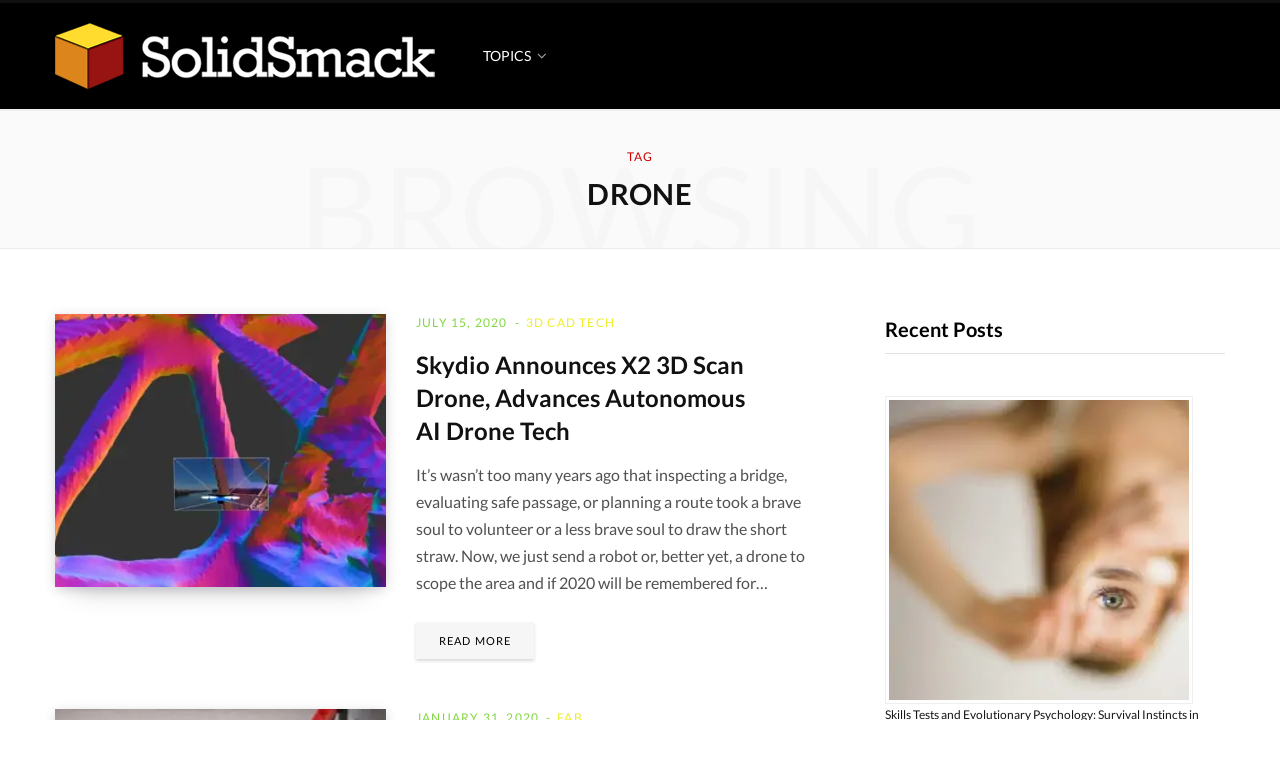

--- FILE ---
content_type: text/html; charset=UTF-8
request_url: https://www.solidsmack.com/tag/drone/
body_size: 18042
content:
<!DOCTYPE html>
<html lang="en-US" prefix="og: https://ogp.me/ns#">

<head><style>img.lazy{min-height:1px}</style><link href="https://www.solidsmack.com/wp-content/plugins/w3-total-cache/pub/js/lazyload.min.js" as="script">

	<meta charset="UTF-8" />
	<meta http-equiv="x-ua-compatible" content="ie=edge" />
	<meta name="viewport" content="width=device-width, initial-scale=1" />
	<link rel="profile" href="http://gmpg.org/xfn/11" />
	
			<script type="text/javascript">
			window.flatStyles = window.flatStyles || ''

			window.lightspeedOptimizeStylesheet = function () {
				const currentStylesheet = document.querySelector( '.tcb-lightspeed-style:not([data-ls-optimized])' )

				if ( currentStylesheet ) {
					try {
						if ( currentStylesheet.sheet && currentStylesheet.sheet.cssRules ) {
							if ( window.flatStyles ) {
								if ( this.optimizing ) {
									setTimeout( window.lightspeedOptimizeStylesheet.bind( this ), 24 )
								} else {
									this.optimizing = true;

									let rulesIndex = 0;

									while ( rulesIndex < currentStylesheet.sheet.cssRules.length ) {
										const rule = currentStylesheet.sheet.cssRules[ rulesIndex ]
										/* remove rules that already exist in the page */
										if ( rule.type === CSSRule.STYLE_RULE && window.flatStyles.includes( `${rule.selectorText}{` ) ) {
											currentStylesheet.sheet.deleteRule( rulesIndex )
										} else {
											rulesIndex ++
										}
									}
									/* optimize, mark it such, move to the next file, append the styles we have until now */
									currentStylesheet.setAttribute( 'data-ls-optimized', '1' )

									window.flatStyles += currentStylesheet.innerHTML

									this.optimizing = false
								}
							} else {
								window.flatStyles = currentStylesheet.innerHTML
								currentStylesheet.setAttribute( 'data-ls-optimized', '1' )
							}
						}
					} catch ( error ) {
						console.warn( error )
					}

					if ( currentStylesheet.parentElement.tagName !== 'HEAD' ) {
						/* always make sure that those styles end up in the head */
						const stylesheetID = currentStylesheet.id;
						/**
						 * make sure that there is only one copy of the css
						 * e.g display CSS
						 */
						if ( ( ! stylesheetID || ( stylesheetID && ! document.querySelector( `head #${stylesheetID}` ) ) ) ) {
							document.head.prepend( currentStylesheet )
						} else {
							currentStylesheet.remove();
						}
					}
				}
			}

			window.lightspeedOptimizeFlat = function ( styleSheetElement ) {
				if ( document.querySelectorAll( 'link[href*="thrive_flat.css"]' ).length > 1 ) {
					/* disable this flat if we already have one */
					styleSheetElement.setAttribute( 'disabled', true )
				} else {
					/* if this is the first one, make sure he's in head */
					if ( styleSheetElement.parentElement.tagName !== 'HEAD' ) {
						document.head.append( styleSheetElement )
					}
				}
			}
		</script>
			<style>img:is([sizes="auto" i], [sizes^="auto," i]) { contain-intrinsic-size: 3000px 1500px }</style>
	<link rel="alternate" hreflang="en" href="https://www.solidsmack.com/tag/drone/" />
<link rel="alternate" hreflang="af" href="https://www.solidsmack.com/af/tag/drone/" />
<link rel="alternate" hreflang="sq" href="https://www.solidsmack.com/sq/tag/drone/" />
<link rel="alternate" hreflang="am" href="https://www.solidsmack.com/am/tag/drone/" />
<link rel="alternate" hreflang="ar" href="https://www.solidsmack.com/ar/tag/drone/" />
<link rel="alternate" hreflang="hy" href="https://www.solidsmack.com/hy/tag/drone/" />
<link rel="alternate" hreflang="az" href="https://www.solidsmack.com/az/tag/drone/" />
<link rel="alternate" hreflang="eu" href="https://www.solidsmack.com/eu/tag/drone/" />
<link rel="alternate" hreflang="be" href="https://www.solidsmack.com/be/tag/drone/" />
<link rel="alternate" hreflang="bn" href="https://www.solidsmack.com/bn/tag/drone/" />
<link rel="alternate" hreflang="bs" href="https://www.solidsmack.com/bs/tag/drone/" />
<link rel="alternate" hreflang="bg" href="https://www.solidsmack.com/bg/tag/drone/" />
<link rel="alternate" hreflang="ca" href="https://www.solidsmack.com/ca/tag/drone/" />
<link rel="alternate" hreflang="ceb" href="https://www.solidsmack.com/ceb/tag/drone/" />
<link rel="alternate" hreflang="ny" href="https://www.solidsmack.com/ny/tag/drone/" />
<link rel="alternate" hreflang="zh-CN" href="https://www.solidsmack.com/zh-CN/tag/drone/" />
<link rel="alternate" hreflang="zh-TW" href="https://www.solidsmack.com/zh-TW/tag/drone/" />
<link rel="alternate" hreflang="co" href="https://www.solidsmack.com/co/tag/drone/" />
<link rel="alternate" hreflang="hr" href="https://www.solidsmack.com/hr/tag/drone/" />
<link rel="alternate" hreflang="cs" href="https://www.solidsmack.com/cs/tag/drone/" />
<link rel="alternate" hreflang="da" href="https://www.solidsmack.com/da/tag/drone/" />
<link rel="alternate" hreflang="nl" href="https://www.solidsmack.com/nl/tag/drone/" />
<link rel="alternate" hreflang="eo" href="https://www.solidsmack.com/eo/tag/drone/" />
<link rel="alternate" hreflang="et" href="https://www.solidsmack.com/et/tag/drone/" />
<link rel="alternate" hreflang="tl" href="https://www.solidsmack.com/tl/tag/drone/" />
<link rel="alternate" hreflang="fi" href="https://www.solidsmack.com/fi/tag/drone/" />
<link rel="alternate" hreflang="fr" href="https://www.solidsmack.com/fr/tag/drone/" />
<link rel="alternate" hreflang="fy" href="https://www.solidsmack.com/fy/tag/drone/" />
<link rel="alternate" hreflang="gl" href="https://www.solidsmack.com/gl/tag/drone/" />
<link rel="alternate" hreflang="ka" href="https://www.solidsmack.com/ka/tag/drone/" />
<link rel="alternate" hreflang="de" href="https://www.solidsmack.com/de/tag/drone/" />
<link rel="alternate" hreflang="el" href="https://www.solidsmack.com/el/tag/drone/" />
<link rel="alternate" hreflang="gu" href="https://www.solidsmack.com/gu/tag/drone/" />
<link rel="alternate" hreflang="ht" href="https://www.solidsmack.com/ht/tag/drone/" />
<link rel="alternate" hreflang="ha" href="https://www.solidsmack.com/ha/tag/drone/" />
<link rel="alternate" hreflang="haw" href="https://www.solidsmack.com/haw/tag/drone/" />
<link rel="alternate" hreflang="he" href="https://www.solidsmack.com/iw/tag/drone/" />
<link rel="alternate" hreflang="hi" href="https://www.solidsmack.com/hi/tag/drone/" />
<link rel="alternate" hreflang="hmn" href="https://www.solidsmack.com/hmn/tag/drone/" />
<link rel="alternate" hreflang="hu" href="https://www.solidsmack.com/hu/tag/drone/" />
<link rel="alternate" hreflang="is" href="https://www.solidsmack.com/is/tag/drone/" />
<link rel="alternate" hreflang="ig" href="https://www.solidsmack.com/ig/tag/drone/" />
<link rel="alternate" hreflang="id" href="https://www.solidsmack.com/id/tag/drone/" />
<link rel="alternate" hreflang="ga" href="https://www.solidsmack.com/ga/tag/drone/" />
<link rel="alternate" hreflang="it" href="https://www.solidsmack.com/it/tag/drone/" />
<link rel="alternate" hreflang="ja" href="https://www.solidsmack.com/ja/tag/drone/" />
<link rel="alternate" hreflang="jv" href="https://www.solidsmack.com/jw/tag/drone/" />
<link rel="alternate" hreflang="kn" href="https://www.solidsmack.com/kn/tag/drone/" />
<link rel="alternate" hreflang="kk" href="https://www.solidsmack.com/kk/tag/drone/" />
<link rel="alternate" hreflang="km" href="https://www.solidsmack.com/km/tag/drone/" />
<link rel="alternate" hreflang="ko" href="https://www.solidsmack.com/ko/tag/drone/" />
<link rel="alternate" hreflang="ku" href="https://www.solidsmack.com/ku/tag/drone/" />
<link rel="alternate" hreflang="ky" href="https://www.solidsmack.com/ky/tag/drone/" />
<link rel="alternate" hreflang="lo" href="https://www.solidsmack.com/lo/tag/drone/" />
<link rel="alternate" hreflang="la" href="https://www.solidsmack.com/la/tag/drone/" />
<link rel="alternate" hreflang="lv" href="https://www.solidsmack.com/lv/tag/drone/" />
<link rel="alternate" hreflang="lt" href="https://www.solidsmack.com/lt/tag/drone/" />
<link rel="alternate" hreflang="lb" href="https://www.solidsmack.com/lb/tag/drone/" />
<link rel="alternate" hreflang="mk" href="https://www.solidsmack.com/mk/tag/drone/" />
<link rel="alternate" hreflang="mg" href="https://www.solidsmack.com/mg/tag/drone/" />
<link rel="alternate" hreflang="ms" href="https://www.solidsmack.com/ms/tag/drone/" />
<link rel="alternate" hreflang="ml" href="https://www.solidsmack.com/ml/tag/drone/" />
<link rel="alternate" hreflang="mt" href="https://www.solidsmack.com/mt/tag/drone/" />
<link rel="alternate" hreflang="mi" href="https://www.solidsmack.com/mi/tag/drone/" />
<link rel="alternate" hreflang="mr" href="https://www.solidsmack.com/mr/tag/drone/" />
<link rel="alternate" hreflang="mn" href="https://www.solidsmack.com/mn/tag/drone/" />
<link rel="alternate" hreflang="my" href="https://www.solidsmack.com/my/tag/drone/" />
<link rel="alternate" hreflang="ne" href="https://www.solidsmack.com/ne/tag/drone/" />
<link rel="alternate" hreflang="no" href="https://www.solidsmack.com/no/tag/drone/" />
<link rel="alternate" hreflang="ps" href="https://www.solidsmack.com/ps/tag/drone/" />
<link rel="alternate" hreflang="fa" href="https://www.solidsmack.com/fa/tag/drone/" />
<link rel="alternate" hreflang="pl" href="https://www.solidsmack.com/pl/tag/drone/" />
<link rel="alternate" hreflang="pt" href="https://www.solidsmack.com/pt/tag/drone/" />
<link rel="alternate" hreflang="pa" href="https://www.solidsmack.com/pa/tag/drone/" />
<link rel="alternate" hreflang="ro" href="https://www.solidsmack.com/ro/tag/drone/" />
<link rel="alternate" hreflang="ru" href="https://www.solidsmack.com/ru/tag/drone/" />
<link rel="alternate" hreflang="sm" href="https://www.solidsmack.com/sm/tag/drone/" />
<link rel="alternate" hreflang="gd" href="https://www.solidsmack.com/gd/tag/drone/" />
<link rel="alternate" hreflang="sr" href="https://www.solidsmack.com/sr/tag/drone/" />
<link rel="alternate" hreflang="st" href="https://www.solidsmack.com/st/tag/drone/" />
<link rel="alternate" hreflang="sn" href="https://www.solidsmack.com/sn/tag/drone/" />
<link rel="alternate" hreflang="sd" href="https://www.solidsmack.com/sd/tag/drone/" />
<link rel="alternate" hreflang="si" href="https://www.solidsmack.com/si/tag/drone/" />
<link rel="alternate" hreflang="sk" href="https://www.solidsmack.com/sk/tag/drone/" />
<link rel="alternate" hreflang="sl" href="https://www.solidsmack.com/sl/tag/drone/" />
<link rel="alternate" hreflang="so" href="https://www.solidsmack.com/so/tag/drone/" />
<link rel="alternate" hreflang="es" href="https://www.solidsmack.com/es/tag/drone/" />
<link rel="alternate" hreflang="su" href="https://www.solidsmack.com/su/tag/drone/" />
<link rel="alternate" hreflang="sw" href="https://www.solidsmack.com/sw/tag/drone/" />
<link rel="alternate" hreflang="sv" href="https://www.solidsmack.com/sv/tag/drone/" />
<link rel="alternate" hreflang="tg" href="https://www.solidsmack.com/tg/tag/drone/" />
<link rel="alternate" hreflang="ta" href="https://www.solidsmack.com/ta/tag/drone/" />
<link rel="alternate" hreflang="te" href="https://www.solidsmack.com/te/tag/drone/" />
<link rel="alternate" hreflang="th" href="https://www.solidsmack.com/th/tag/drone/" />
<link rel="alternate" hreflang="tr" href="https://www.solidsmack.com/tr/tag/drone/" />
<link rel="alternate" hreflang="uk" href="https://www.solidsmack.com/uk/tag/drone/" />
<link rel="alternate" hreflang="ur" href="https://www.solidsmack.com/ur/tag/drone/" />
<link rel="alternate" hreflang="uz" href="https://www.solidsmack.com/uz/tag/drone/" />
<link rel="alternate" hreflang="vi" href="https://www.solidsmack.com/vi/tag/drone/" />
<link rel="alternate" hreflang="cy" href="https://www.solidsmack.com/cy/tag/drone/" />
<link rel="alternate" hreflang="xh" href="https://www.solidsmack.com/xh/tag/drone/" />
<link rel="alternate" hreflang="yi" href="https://www.solidsmack.com/yi/tag/drone/" />
<link rel="alternate" hreflang="yo" href="https://www.solidsmack.com/yo/tag/drone/" />
<link rel="alternate" hreflang="zu" href="https://www.solidsmack.com/zu/tag/drone/" />

<!-- Open Graph Meta Tags generated by Blog2Social 873 - https://www.blog2social.com -->
<meta property="og:title" content="SolidSmack"/>
<meta property="og:description" content="Design, Technology, CAD and FAB"/>
<meta property="og:url" content="/tag/drone/"/>
<meta property="og:image:alt" content="skydio-x2-3d-scan-inspection-00"/>
<meta property="og:image" content="https://www.solidsmack.com/wp-content/uploads/2020/07/skydio-x2-3d-scan-inspection-00.jpg"/>
<meta property="og:image:width" content="1920" />
<meta property="og:image:height" content="1080" />
<meta property="og:type" content="article"/>
<meta property="og:article:published_time" content="2020-07-15 15:47:58"/>
<meta property="og:article:modified_time" content="2020-07-15 15:47:59"/>
<meta property="og:article:tag" content="3d scanning"/>
<meta property="og:article:tag" content="drone"/>
<meta property="og:article:tag" content="inspection"/>
<meta property="og:article:tag" content="skydio"/>
<!-- Open Graph Meta Tags generated by Blog2Social 873 - https://www.blog2social.com -->

<!-- Twitter Card generated by Blog2Social 873 - https://www.blog2social.com -->
<meta name="twitter:card" content="summary">
<meta name="twitter:title" content="SolidSmack"/>
<meta name="twitter:description" content="Design, Technology, CAD and FAB"/>
<meta name="twitter:image" content="https://www.solidsmack.com/wp-content/uploads/2020/07/skydio-x2-3d-scan-inspection-00.jpg"/>
<meta name="twitter:image:alt" content="skydio-x2-3d-scan-inspection-00"/>
<!-- Twitter Card generated by Blog2Social 873 - https://www.blog2social.com -->

<!-- Search Engine Optimization by Rank Math PRO - https://rankmath.com/ -->
<title>drone Archives - SolidSmack</title><link rel="preload" href="https://maxcdn.bootstrapcdn.com/font-awesome/4.7.0/css/font-awesome.min.css" as="style" onload="this.rel='stylesheet';this.removeAttribute('onload');"><link rel="preload" as="font" href="https://www.solidsmack.com/wp-content/themes/contentberg/css/icons/fonts/ts-icons.woff2?v1" type="font/woff2" crossorigin="anonymous" />
<meta name="robots" content="follow, index, max-snippet:-1, max-video-preview:-1, max-image-preview:large"/>
<link rel="canonical" href="https://www.solidsmack.com/tag/drone/" />
<meta property="og:locale" content="en_US" />
<meta property="og:type" content="article" />
<meta property="og:title" content="drone Archives - SolidSmack" />
<meta property="og:url" content="https://www.solidsmack.com/tag/drone/" />
<meta property="og:site_name" content="SolidSmack" />
<meta property="article:publisher" content="https://www.facebook.com/solidsmack/" />
<meta name="twitter:card" content="summary_large_image" />
<meta name="twitter:title" content="drone Archives - SolidSmack" />
<meta name="twitter:site" content="@solidsmack" />
<meta name="twitter:label1" content="Posts" />
<meta name="twitter:data1" content="8" />
<script type="application/ld+json" class="rank-math-schema-pro">{"@context":"https://schema.org","@graph":[{"@type":"Person","@id":"https://www.solidsmack.com/#person","name":"SS Team","sameAs":["https://www.facebook.com/solidsmack/","https://twitter.com/solidsmack"],"image":{"@type":"ImageObject","@id":"https://www.solidsmack.com/#logo","url":"https://www.solidsmack.com/wp-content/uploads/2017/05/cropped-solidsmack-logo-sq-512.png","contentUrl":"https://www.solidsmack.com/wp-content/uploads/2017/05/cropped-solidsmack-logo-sq-512.png","caption":"SS Team","inLanguage":"en-US","width":"512","height":"512"}},{"@type":"WebSite","@id":"https://www.solidsmack.com/#website","url":"https://www.solidsmack.com","name":"SS Team","publisher":{"@id":"https://www.solidsmack.com/#person"},"inLanguage":"en-US"},{"@type":"BreadcrumbList","@id":"https://www.solidsmack.com/tag/drone/#breadcrumb","itemListElement":[{"@type":"ListItem","position":"1","item":{"@id":"https://www.solidsmack.com","name":"Home"}},{"@type":"ListItem","position":"2","item":{"@id":"https://www.solidsmack.com/tag/drone/","name":"drone"}}]},{"@type":"CollectionPage","@id":"https://www.solidsmack.com/tag/drone/#webpage","url":"https://www.solidsmack.com/tag/drone/","name":"drone Archives - SolidSmack","isPartOf":{"@id":"https://www.solidsmack.com/#website"},"inLanguage":"en-US","breadcrumb":{"@id":"https://www.solidsmack.com/tag/drone/#breadcrumb"}}]}</script>
<!-- /Rank Math WordPress SEO plugin -->


<link rel="alternate" type="application/rss+xml" title="SolidSmack &raquo; Feed" href="https://www.solidsmack.com/feed/" />
<link rel="stylesheet" href="https://www.solidsmack.com/wp-content/cache/minify/c527d.css" media="all" />


<style id='classic-theme-styles-inline-css' type='text/css'>
/*! This file is auto-generated */
.wp-block-button__link{color:#fff;background-color:#32373c;border-radius:9999px;box-shadow:none;text-decoration:none;padding:calc(.667em + 2px) calc(1.333em + 2px);font-size:1.125em}.wp-block-file__button{background:#32373c;color:#fff;text-decoration:none}
</style>
<style id='global-styles-inline-css' type='text/css'>
:root{--wp--preset--aspect-ratio--square: 1;--wp--preset--aspect-ratio--4-3: 4/3;--wp--preset--aspect-ratio--3-4: 3/4;--wp--preset--aspect-ratio--3-2: 3/2;--wp--preset--aspect-ratio--2-3: 2/3;--wp--preset--aspect-ratio--16-9: 16/9;--wp--preset--aspect-ratio--9-16: 9/16;--wp--preset--color--black: #000000;--wp--preset--color--cyan-bluish-gray: #abb8c3;--wp--preset--color--white: #ffffff;--wp--preset--color--pale-pink: #f78da7;--wp--preset--color--vivid-red: #cf2e2e;--wp--preset--color--luminous-vivid-orange: #ff6900;--wp--preset--color--luminous-vivid-amber: #fcb900;--wp--preset--color--light-green-cyan: #7bdcb5;--wp--preset--color--vivid-green-cyan: #00d084;--wp--preset--color--pale-cyan-blue: #8ed1fc;--wp--preset--color--vivid-cyan-blue: #0693e3;--wp--preset--color--vivid-purple: #9b51e0;--wp--preset--gradient--vivid-cyan-blue-to-vivid-purple: linear-gradient(135deg,rgba(6,147,227,1) 0%,rgb(155,81,224) 100%);--wp--preset--gradient--light-green-cyan-to-vivid-green-cyan: linear-gradient(135deg,rgb(122,220,180) 0%,rgb(0,208,130) 100%);--wp--preset--gradient--luminous-vivid-amber-to-luminous-vivid-orange: linear-gradient(135deg,rgba(252,185,0,1) 0%,rgba(255,105,0,1) 100%);--wp--preset--gradient--luminous-vivid-orange-to-vivid-red: linear-gradient(135deg,rgba(255,105,0,1) 0%,rgb(207,46,46) 100%);--wp--preset--gradient--very-light-gray-to-cyan-bluish-gray: linear-gradient(135deg,rgb(238,238,238) 0%,rgb(169,184,195) 100%);--wp--preset--gradient--cool-to-warm-spectrum: linear-gradient(135deg,rgb(74,234,220) 0%,rgb(151,120,209) 20%,rgb(207,42,186) 40%,rgb(238,44,130) 60%,rgb(251,105,98) 80%,rgb(254,248,76) 100%);--wp--preset--gradient--blush-light-purple: linear-gradient(135deg,rgb(255,206,236) 0%,rgb(152,150,240) 100%);--wp--preset--gradient--blush-bordeaux: linear-gradient(135deg,rgb(254,205,165) 0%,rgb(254,45,45) 50%,rgb(107,0,62) 100%);--wp--preset--gradient--luminous-dusk: linear-gradient(135deg,rgb(255,203,112) 0%,rgb(199,81,192) 50%,rgb(65,88,208) 100%);--wp--preset--gradient--pale-ocean: linear-gradient(135deg,rgb(255,245,203) 0%,rgb(182,227,212) 50%,rgb(51,167,181) 100%);--wp--preset--gradient--electric-grass: linear-gradient(135deg,rgb(202,248,128) 0%,rgb(113,206,126) 100%);--wp--preset--gradient--midnight: linear-gradient(135deg,rgb(2,3,129) 0%,rgb(40,116,252) 100%);--wp--preset--font-size--small: 13px;--wp--preset--font-size--medium: 20px;--wp--preset--font-size--large: 36px;--wp--preset--font-size--x-large: 42px;--wp--preset--spacing--20: 0.44rem;--wp--preset--spacing--30: 0.67rem;--wp--preset--spacing--40: 1rem;--wp--preset--spacing--50: 1.5rem;--wp--preset--spacing--60: 2.25rem;--wp--preset--spacing--70: 3.38rem;--wp--preset--spacing--80: 5.06rem;--wp--preset--shadow--natural: 6px 6px 9px rgba(0, 0, 0, 0.2);--wp--preset--shadow--deep: 12px 12px 50px rgba(0, 0, 0, 0.4);--wp--preset--shadow--sharp: 6px 6px 0px rgba(0, 0, 0, 0.2);--wp--preset--shadow--outlined: 6px 6px 0px -3px rgba(255, 255, 255, 1), 6px 6px rgba(0, 0, 0, 1);--wp--preset--shadow--crisp: 6px 6px 0px rgba(0, 0, 0, 1);}:where(.is-layout-flex){gap: 0.5em;}:where(.is-layout-grid){gap: 0.5em;}body .is-layout-flex{display: flex;}.is-layout-flex{flex-wrap: wrap;align-items: center;}.is-layout-flex > :is(*, div){margin: 0;}body .is-layout-grid{display: grid;}.is-layout-grid > :is(*, div){margin: 0;}:where(.wp-block-columns.is-layout-flex){gap: 2em;}:where(.wp-block-columns.is-layout-grid){gap: 2em;}:where(.wp-block-post-template.is-layout-flex){gap: 1.25em;}:where(.wp-block-post-template.is-layout-grid){gap: 1.25em;}.has-black-color{color: var(--wp--preset--color--black) !important;}.has-cyan-bluish-gray-color{color: var(--wp--preset--color--cyan-bluish-gray) !important;}.has-white-color{color: var(--wp--preset--color--white) !important;}.has-pale-pink-color{color: var(--wp--preset--color--pale-pink) !important;}.has-vivid-red-color{color: var(--wp--preset--color--vivid-red) !important;}.has-luminous-vivid-orange-color{color: var(--wp--preset--color--luminous-vivid-orange) !important;}.has-luminous-vivid-amber-color{color: var(--wp--preset--color--luminous-vivid-amber) !important;}.has-light-green-cyan-color{color: var(--wp--preset--color--light-green-cyan) !important;}.has-vivid-green-cyan-color{color: var(--wp--preset--color--vivid-green-cyan) !important;}.has-pale-cyan-blue-color{color: var(--wp--preset--color--pale-cyan-blue) !important;}.has-vivid-cyan-blue-color{color: var(--wp--preset--color--vivid-cyan-blue) !important;}.has-vivid-purple-color{color: var(--wp--preset--color--vivid-purple) !important;}.has-black-background-color{background-color: var(--wp--preset--color--black) !important;}.has-cyan-bluish-gray-background-color{background-color: var(--wp--preset--color--cyan-bluish-gray) !important;}.has-white-background-color{background-color: var(--wp--preset--color--white) !important;}.has-pale-pink-background-color{background-color: var(--wp--preset--color--pale-pink) !important;}.has-vivid-red-background-color{background-color: var(--wp--preset--color--vivid-red) !important;}.has-luminous-vivid-orange-background-color{background-color: var(--wp--preset--color--luminous-vivid-orange) !important;}.has-luminous-vivid-amber-background-color{background-color: var(--wp--preset--color--luminous-vivid-amber) !important;}.has-light-green-cyan-background-color{background-color: var(--wp--preset--color--light-green-cyan) !important;}.has-vivid-green-cyan-background-color{background-color: var(--wp--preset--color--vivid-green-cyan) !important;}.has-pale-cyan-blue-background-color{background-color: var(--wp--preset--color--pale-cyan-blue) !important;}.has-vivid-cyan-blue-background-color{background-color: var(--wp--preset--color--vivid-cyan-blue) !important;}.has-vivid-purple-background-color{background-color: var(--wp--preset--color--vivid-purple) !important;}.has-black-border-color{border-color: var(--wp--preset--color--black) !important;}.has-cyan-bluish-gray-border-color{border-color: var(--wp--preset--color--cyan-bluish-gray) !important;}.has-white-border-color{border-color: var(--wp--preset--color--white) !important;}.has-pale-pink-border-color{border-color: var(--wp--preset--color--pale-pink) !important;}.has-vivid-red-border-color{border-color: var(--wp--preset--color--vivid-red) !important;}.has-luminous-vivid-orange-border-color{border-color: var(--wp--preset--color--luminous-vivid-orange) !important;}.has-luminous-vivid-amber-border-color{border-color: var(--wp--preset--color--luminous-vivid-amber) !important;}.has-light-green-cyan-border-color{border-color: var(--wp--preset--color--light-green-cyan) !important;}.has-vivid-green-cyan-border-color{border-color: var(--wp--preset--color--vivid-green-cyan) !important;}.has-pale-cyan-blue-border-color{border-color: var(--wp--preset--color--pale-cyan-blue) !important;}.has-vivid-cyan-blue-border-color{border-color: var(--wp--preset--color--vivid-cyan-blue) !important;}.has-vivid-purple-border-color{border-color: var(--wp--preset--color--vivid-purple) !important;}.has-vivid-cyan-blue-to-vivid-purple-gradient-background{background: var(--wp--preset--gradient--vivid-cyan-blue-to-vivid-purple) !important;}.has-light-green-cyan-to-vivid-green-cyan-gradient-background{background: var(--wp--preset--gradient--light-green-cyan-to-vivid-green-cyan) !important;}.has-luminous-vivid-amber-to-luminous-vivid-orange-gradient-background{background: var(--wp--preset--gradient--luminous-vivid-amber-to-luminous-vivid-orange) !important;}.has-luminous-vivid-orange-to-vivid-red-gradient-background{background: var(--wp--preset--gradient--luminous-vivid-orange-to-vivid-red) !important;}.has-very-light-gray-to-cyan-bluish-gray-gradient-background{background: var(--wp--preset--gradient--very-light-gray-to-cyan-bluish-gray) !important;}.has-cool-to-warm-spectrum-gradient-background{background: var(--wp--preset--gradient--cool-to-warm-spectrum) !important;}.has-blush-light-purple-gradient-background{background: var(--wp--preset--gradient--blush-light-purple) !important;}.has-blush-bordeaux-gradient-background{background: var(--wp--preset--gradient--blush-bordeaux) !important;}.has-luminous-dusk-gradient-background{background: var(--wp--preset--gradient--luminous-dusk) !important;}.has-pale-ocean-gradient-background{background: var(--wp--preset--gradient--pale-ocean) !important;}.has-electric-grass-gradient-background{background: var(--wp--preset--gradient--electric-grass) !important;}.has-midnight-gradient-background{background: var(--wp--preset--gradient--midnight) !important;}.has-small-font-size{font-size: var(--wp--preset--font-size--small) !important;}.has-medium-font-size{font-size: var(--wp--preset--font-size--medium) !important;}.has-large-font-size{font-size: var(--wp--preset--font-size--large) !important;}.has-x-large-font-size{font-size: var(--wp--preset--font-size--x-large) !important;}
:where(.wp-block-post-template.is-layout-flex){gap: 1.25em;}:where(.wp-block-post-template.is-layout-grid){gap: 1.25em;}
:where(.wp-block-columns.is-layout-flex){gap: 2em;}:where(.wp-block-columns.is-layout-grid){gap: 2em;}
:root :where(.wp-block-pullquote){font-size: 1.5em;line-height: 1.6;}
</style>
<link rel="stylesheet" href="https://www.solidsmack.com/wp-content/cache/minify/bfd33.css" media="all" />





<style id='contentberg-child-inline-css' type='text/css'>
::selection { background: rgba(204,0,0, 0.7); }
::-moz-selection { background: rgba(204,0,0, 0.7); }
:root { --c-main: #cc0000; }
.top-bar-content, 
.top-bar.dark 
.top-bar-content, 
.main-head.simple .inner { background-color: #000000; border-color: #000000; }
.top-bar .navigation { background: transparent; }
.navigation .menu > li:not(:hover) > a, 
.navigation.dark .menu > li:not(:hover) > a { color: #ffffff; }
.navigation .menu > li:hover > a, 
.navigation .menu > .current-menu-item > a, 
.navigation .menu > .current-menu-parent > a, 
.navigation .menu > .current-menu-ancestor > a { color: #c00c00 !important; }
.navigation .menu ul, 
.navigation .menu .sub-menu { border-color: transparent; background: #111111 !important; }
.navigation .menu > li li a { border-color: rgba(255, 255, 255, 0.07); }
.navigation .menu > li li a { color: #ffffff !important; }
.navigation .menu li li:hover > a, .navigation .menu li li.current-menu-item > a { color: #c00c00 !important; }
.post-meta, .post-meta-b .date-link, 
.post-meta-b .comments, 
.post-meta .post-date, 
.post-meta .meta-item { color: #81d742; }
.post-meta .post-cat > a { color: #eded2a !important; }
body,
h1,
h2,
h3,
h4,
h5,
h6,
input,
textarea,
select,
input[type="submit"],
button,
input[type="button"],
.button,
blockquote cite,
blockquote .wp-block-pullquote__citation,
.modern-quote cite,
.wp-block-quote.is-style-large cite,
.top-bar-content,
.search-action .search-field,
.main-head .title,
.navigation,
.tag-share,
.post-share-b .service,
.post-share-float .share-text,
.author-box,
.comments-list .comment-content,
.post-nav .label,
.main-footer.dark .back-to-top,
.lower-footer .social-icons,
.main-footer .social-strip .social-link,
.main-footer.bold .links .menu-item,
.main-footer.bold .copyright,
.archive-head,
.archive-head .description,
.cat-label a,
.text,
.section-head,
.post-title-alt,
.post-title,
.block-heading,
.block-head-b,
.block-head-c,
.small-post .post-title,
.likes-count .number,
.post-meta,
.post-meta .text-in,
.grid-post-b .read-more-btn,
.list-post-b .read-more-btn,
.post-footer .read-more,
.post-footer .social-share,
.post-footer .social-icons,
.large-post-b .post-footer .author a,
.main-slider,
.slider-overlay .heading,
.carousel-slider .category,
.carousel-slider .heading,
.grid-b-slider .heading,
.bold-slider,
.bold-slider .heading,
.main-pagination,
.main-pagination .load-button,
.page-links,
.post-content .wp-block-image figcaption,
.textwidget .wp-block-image figcaption,
.post-content .wp-caption-text,
.textwidget .wp-caption-text,
.post-content figcaption,
.textwidget figcaption,
.post-content,
.post-content .read-more,
.entry-content table,
.widget-about .more,
.widget-posts .post-title,
.widget-posts .posts.full .counter:before,
.widget-cta .label,
.social-follow .service-link,
.widget-twitter .meta .date,
.widget-twitter .follow,
.textwidget,
.widget_categories,
.widget_product_categories,
.widget_archive,
.widget_categories a,
.widget_product_categories a,
.widget_archive a,
.wp-caption-text,
figcaption,
.wp-block-button .wp-block-button__link,
.mobile-menu,
.woocommerce .woocommerce-message,
.woocommerce .woocommerce-error,
.woocommerce .woocommerce-info,
.woocommerce form .form-row,
.woocommerce .main .button,
.woocommerce .quantity .qty,
.woocommerce nav.woocommerce-pagination,
.woocommerce-cart .post-content,
.woocommerce .woocommerce-ordering,
.woocommerce-page .woocommerce-ordering,
.woocommerce ul.products,
.woocommerce.widget,
.woocommerce .woocommerce-noreviews,
.woocommerce div.product,
.woocommerce #content div.product,
.woocommerce #reviews #comments ol.commentlist .description,
.woocommerce-cart .cart-empty,
.woocommerce-cart .cart-collaterals .cart_totals table,
.woocommerce-cart .cart-collaterals .cart_totals .button,
.woocommerce .checkout .shop_table thead th,
.woocommerce .checkout .shop_table .amount,
.woocommerce-checkout #payment #place_order,
.top-bar .posts-ticker,
.post-content h1,
.post-content h2,
.post-content h3,
.post-content h4,
.post-content h5,
.post-content h6
 { font-family: "Lato", system-ui, -apple-system, "Segoe UI", Arial, sans-serif; }
.navigation .menu > li > a, .navigation.inline .menu > li > a { font-size: 14px; font-weight: 500; }


</style>
<link rel="stylesheet" href="https://www.solidsmack.com/wp-content/cache/minify/5ab78.css" media="all" />

<script src="https://www.solidsmack.com/wp-content/cache/minify/fc551.js" defer></script>

<script type="text/javascript" src="https://www.solidsmack.com/wp-includes/js/jquery/jquery.min.js?ver=3.7.1" id="jquery-core-js"></script>
<script></script><link rel="https://api.w.org/" href="https://www.solidsmack.com/wp-json/" /><link rel="alternate" title="JSON" type="application/json" href="https://www.solidsmack.com/wp-json/wp/v2/tags/13020" /><script type="pmdelayedscript" data-cfasync="false" data-no-optimize="1" data-no-defer="1" data-no-minify="1">window.dataLayer = window.dataLayer || [];function gtag(){dataLayer.push(arguments);}gtag("js", new Date());gtag("config", "UA-193150512-1");</script><style type="text/css" id="tve_global_variables">:root{--tcb-background-author-image:url(https://secure.gravatar.com/avatar/47fa07d3be2190620ba3af645044696a1805911c8d85d330d77bd567cb2d6da1?s=256&d=mm&r=g);--tcb-background-user-image:url();--tcb-background-featured-image-thumbnail:url(https://www.solidsmack.com/wp-content/uploads/2020/07/skydio-x2-3d-scan-inspection-00-270x180.jpg);}</style><script>document.createElement( "picture" );if(!window.HTMLPictureElement && document.addEventListener) {window.addEventListener("DOMContentLoaded", function() {var s = document.createElement("script");s.src = "https://www.solidsmack.com/wp-content/plugins/webp-express/js/picturefill.min.js";document.body.appendChild(s);});}</script><script>var Sphere_Plugin = {"ajaxurl":"https:\/\/www.solidsmack.com\/wp-admin\/admin-ajax.php"};</script>
		<script>
		var BunyadSchemeKey = 'bunyad-scheme';
		(() => {
			const d = document.documentElement;
			const c = d.classList;
			var scheme = localStorage.getItem(BunyadSchemeKey);
			
			if (scheme) {
				d.dataset.origClass = c;
				scheme === 'dark' ? c.remove('s-light', 'site-s-light') : c.remove('s-dark', 'site-s-dark');
				c.add('site-s-' + scheme, 's-' + scheme);
			}
		})();
		</script>
		<style type="text/css" id="thrive-default-styles"></style><link rel="icon" href="https://www.solidsmack.com/wp-content/uploads/2017/05/cropped-solidsmack-logo-sq-512-45x45.png" sizes="32x32" />
<link rel="icon" href="https://www.solidsmack.com/wp-content/uploads/2017/05/cropped-solidsmack-logo-sq-512-200x200.png" sizes="192x192" />
<link rel="apple-touch-icon" href="https://www.solidsmack.com/wp-content/uploads/2017/05/cropped-solidsmack-logo-sq-512-200x200.png" />
<meta name="msapplication-TileImage" content="https://www.solidsmack.com/wp-content/uploads/2017/05/cropped-solidsmack-logo-sq-512-370x370.png" />
<noscript><style> .wpb_animate_when_almost_visible { opacity: 1; }</style></noscript><noscript><style>.perfmatters-lazy[data-src]{display:none !important;}</style></noscript><style>.perfmatters-lazy-youtube{position:relative;width:100%;max-width:100%;height:0;padding-bottom:56.23%;overflow:hidden}.perfmatters-lazy-youtube img{position:absolute;top:0;right:0;bottom:0;left:0;display:block;width:100%;max-width:100%;height:auto;margin:auto;border:none;cursor:pointer;transition:.5s all;-webkit-transition:.5s all;-moz-transition:.5s all}.perfmatters-lazy-youtube img:hover{-webkit-filter:brightness(75%)}.perfmatters-lazy-youtube .play{position:absolute;top:50%;left:50%;right:auto;width:68px;height:48px;margin-left:-34px;margin-top:-24px;background:url(https://www.solidsmack.com/wp-content/plugins/perfmatters/img/youtube.svg) no-repeat;background-position:center;background-size:cover;pointer-events:none;filter:grayscale(1)}.perfmatters-lazy-youtube:hover .play{filter:grayscale(0)}.perfmatters-lazy-youtube iframe{position:absolute;top:0;left:0;width:100%;height:100%;z-index:99}</style>
</head>

<body class="archive tag tag-drone tag-13020 wp-theme-contentberg wp-child-theme-contentberg-child right-sidebar lazy-normal has-lb wpb-js-composer js-comp-ver-7.0 vc_responsive">


<div class="main-wrap">

	
		
		
<header id="main-head" class="main-head head-nav-below has-search-modal simple simple-boxed">

	<div class="inner inner-head" data-sticky-bar="normal">
	
		<div class="wrap cf wrap-head">
		
			<div class="left-contain">
				<span class="mobile-nav"><i class="tsi tsi-bars"></i></span>	
			
					<div class="title ts-logo">
		
		<a href="https://www.solidsmack.com/" title="SolidSmack" rel="home">
		
					
			
			
			<picture><source data-srcset="https://www.solidsmack.com/wp-content/webp-express/webp-images/uploads/2016/10/solidsmack-logo-380x90.png.webp" type="image/webp"><img src="data:image/svg+xml,%3Csvg%20xmlns='http://www.w3.org/2000/svg'%20viewBox='0%200%20380%2090'%3E%3C/svg%3E" data-src="https://www.solidsmack.com/wp-content/uploads/2016/10/solidsmack-logo-380x90.png" class="logo-image webpexpress-processed lazy" alt="SolidSmack"></picture>

				
		</a>
	
	</div>			
			</div>
				
				
			<div class="navigation-wrap inline">
								
				<nav class="navigation inline simple light" data-sticky-bar="normal">
					<div class="menu-primary-menu-container"><ul id="menu-primary-menu" class="menu"><li id="menu-item-87069" class="menu-item menu-item-type-post_type menu-item-object-page menu-item-has-children menu-item-87069"><a href="https://www.solidsmack.com/blog/"><span>TOPICS</span></a>
<ul class="sub-menu">
	<li id="menu-item-94893" class="menu-item menu-item-type-taxonomy menu-item-object-category menu-cat-7523 menu-item-94893"><a href="https://www.solidsmack.com/cad-design-news/"><span>NEWS</span></a></li>
	<li id="menu-item-82429" class="menu-item menu-item-type-taxonomy menu-item-object-category menu-cat-7526 menu-item-82429"><a href="https://www.solidsmack.com/design/"><span>DESIGN</span></a></li>
	<li id="menu-item-82430" class="menu-item menu-item-type-taxonomy menu-item-object-category menu-cat-7537 menu-item-82430"><a href="https://www.solidsmack.com/3d-cad-technology/"><span>3D CAD TECH</span></a></li>
	<li id="menu-item-82437" class="menu-item menu-item-type-taxonomy menu-item-object-category menu-cat-7518 menu-item-82437"><a href="https://www.solidsmack.com/cad/"><span>CAD</span></a></li>
	<li id="menu-item-82436" class="menu-item menu-item-type-taxonomy menu-item-object-category menu-cat-8008 menu-item-82436"><a href="https://www.solidsmack.com/fabrication/"><span>FAB</span></a></li>
	<li id="menu-item-82438" class="menu-item menu-item-type-taxonomy menu-item-object-category menu-cat-11574 menu-item-82438"><a href="https://www.solidsmack.com/apps/"><span>APPS</span></a></li>
	<li id="menu-item-86901" class="menu-item menu-item-type-taxonomy menu-item-object-category menu-cat-10532 menu-item-86901"><a href="https://www.solidsmack.com/cooltools/"><span>COOL TOOLS</span></a></li>
	<li id="menu-item-91433" class="menu-item menu-item-type-taxonomy menu-item-object-category menu-cat-34959 menu-item-91433"><a href="https://www.solidsmack.com/skillcoach/"><span>SKILLCOACH</span></a></li>
	<li id="menu-item-86904" class="menu-item menu-item-type-taxonomy menu-item-object-category menu-cat-7536 menu-item-86904"><a href="https://www.solidsmack.com/resources/"><span>RESOURCES</span></a></li>
	<li id="menu-item-82432" class="menu-item menu-item-type-taxonomy menu-item-object-category menu-cat-7539 menu-item-82432"><a href="https://www.solidsmack.com/software-hardware-reviews/"><span>REVIEWS</span></a></li>
	<li id="menu-item-82435" class="menu-item menu-item-type-taxonomy menu-item-object-category menu-cat-9884 menu-item-82435"><a href="https://www.solidsmack.com/interviews/"><span>INTERVIEWS</span></a></li>
	<li id="menu-item-82434" class="menu-item menu-item-type-taxonomy menu-item-object-category menu-cat-13231 menu-item-82434"><a href="https://www.solidsmack.com/projects/"><span>PROJECTS</span></a></li>
	<li id="menu-item-82433" class="menu-item menu-item-type-taxonomy menu-item-object-category menu-cat-11100 menu-item-82433"><a href="https://www.solidsmack.com/radio/"><span>RADIO</span></a></li>
	<li id="menu-item-82431" class="menu-item menu-item-type-taxonomy menu-item-object-category menu-cat-7534 menu-item-82431"><a href="https://www.solidsmack.com/friday-smackdown/"><span>SMACKDOWN</span></a></li>
	<li id="menu-item-142332" class="menu-item menu-item-type-taxonomy menu-item-object-category menu-cat-67177 menu-item-142332"><a href="https://www.solidsmack.com/buying-guides/"><span>BUYING GUIDES</span></a></li>
</ul>
</li>
</ul></div>				</nav>
				
							</div>
			
			<div class="actions">
			
				
								
				
							
			</div>

		</div>
	</div>

</header> <!-- .main-head -->	
		
	
	<div class="archive-head">
	
		
			
			
		<span class="sub-title">Tag</span>
		<h2 class="title">drone</h2>
		
		<i class="background">Browsing</i>
		
			
	</div>

	
	<div class="main wrap">
		<div class="ts-row cf">
			<div class="col-8 main-content cf">
		
			
	<div class="posts-dynamic posts-container ts-row list count-0">
			
					
						
							
								
				<div class="posts-wrap">				
						
						
								
					<div class="col-12">
						
<article id="post-138304" class="list-post list-post-b">
	
	<div class="post-thumb">
		<a href="https://www.solidsmack.com/3d-cad-technology/skydio-x2-3d-scan-drone-autonomous-ai-drone-tech/" class="image-link">
			<picture><source data-srcset="https://www.solidsmack.com/wp-content/webp-express/webp-images/uploads/2020/07/skydio-x2-3d-scan-inspection-00-370x305.jpg.webp" type="image/webp"><img width="370" height="305" src="data:image/svg+xml,%3Csvg%20xmlns='http://www.w3.org/2000/svg'%20viewBox='0%200%20370%20305'%3E%3C/svg%3E" data-src="https://www.solidsmack.com/wp-content/uploads/2020/07/skydio-x2-3d-scan-inspection-00-370x305.jpg" class="attachment-contentberg-list-b size-contentberg-list-b lazyload wp-post-image webpexpress-processed lazy" alt="skydio-x2-3d-scan-inspection-00" title="Skydio Announces X2 3D Scan Drone, Advances Autonomous AI Drone Tech" decoding="async"></picture>				
			
		</a>
		
		
	</div>

	<div class="content">
		
			<div class="post-meta post-meta-a">
		
				
			<span class="post-cat">	
									
		<a href="https://www.solidsmack.com/3d-cad-technology/" class="category">3D CAD TECH</a>

					</span>
			
			<span class="meta-sep"></span>
			
					
					<a href="https://www.solidsmack.com/3d-cad-technology/skydio-x2-3d-scan-drone-autonomous-ai-drone-tech/" class="date-link"><time class="post-date" datetime="2020-07-15T15:47:58-05:00">July 15, 2020</time></a>
				
					
			
			<h2 class="post-title">
							
				<a href="https://www.solidsmack.com/3d-cad-technology/skydio-x2-3d-scan-drone-autonomous-ai-drone-tech/">Skydio Announces X2 3D Scan Drone, Advances Autonomous AI Drone Tech</a>
					
							</h2>
			
		
	</div>		
				<div class="post-content post-excerpt cf">
					
			<p>It&#8217;s wasn&#8217;t too many years ago that inspecting a bridge, evaluating safe passage, or planning a route took a brave soul to volunteer or a less brave soul to draw the short straw. Now, we just send a robot or, better yet, a drone to scope the area and if 2020 will be remembered for&hellip;</p>
				
		</div>
					
				<div class="post-footer">
			
			<a href="https://www.solidsmack.com/3d-cad-technology/skydio-x2-3d-scan-drone-autonomous-ai-drone-tech/" class="read-more-btn">Read More</a>
					
		</div>
				
	</div> <!-- .content -->

	
		
</article>					</div>
					
									
						
					
						
						
								
					<div class="col-12">
						
<article id="post-135364" class="list-post list-post-b">
	
	<div class="post-thumb">
		<a href="https://www.solidsmack.com/fabrication/finally-someone-made-a-working-drone-out-of-legos/" class="image-link">
			<picture><source data-srcset="https://www.solidsmack.com/wp-content/webp-express/webp-images/uploads/2020/01/LEGO-Drone-370x305.jpg.webp" type="image/webp"><img width="370" height="305" src="data:image/svg+xml,%3Csvg%20xmlns='http://www.w3.org/2000/svg'%20viewBox='0%200%20370%20305'%3E%3C/svg%3E" data-src="https://www.solidsmack.com/wp-content/uploads/2020/01/LEGO-Drone-370x305.jpg" class="attachment-contentberg-list-b size-contentberg-list-b lazyload wp-post-image webpexpress-processed lazy" alt="" title="Finally, Someone Made A Working Drone Out of LEGOs" decoding="async"></picture>				
			
		</a>
		
		
	</div>

	<div class="content">
		
			<div class="post-meta post-meta-a">
		
				
			<span class="post-cat">	
									
		<a href="https://www.solidsmack.com/fabrication/" class="category">FAB</a>

					</span>
			
			<span class="meta-sep"></span>
			
					
					<a href="https://www.solidsmack.com/fabrication/finally-someone-made-a-working-drone-out-of-legos/" class="date-link"><time class="post-date" datetime="2020-01-31T06:16:04-06:00">January 31, 2020</time></a>
				
					
			
			<h2 class="post-title">
							
				<a href="https://www.solidsmack.com/fabrication/finally-someone-made-a-working-drone-out-of-legos/">Finally, Someone Made A Working Drone Out of LEGOs</a>
					
							</h2>
			
		
	</div>		
				<div class="post-content post-excerpt cf">
					
			<p>It was bound to happen sooner or later, so it comes as no surprise when someone made a working drone using the world’s most buildable children’s toy. The Brick Experiment Channel takes LEGO blocks to the sky and shows us how to make our own toy drones: The motors, propellers, and drone body are entirely&hellip;</p>
				
		</div>
					
				<div class="post-footer">
			
			<a href="https://www.solidsmack.com/fabrication/finally-someone-made-a-working-drone-out-of-legos/" class="read-more-btn">Read More</a>
					
		</div>
				
	</div> <!-- .content -->

	
		
</article>					</div>
					
									
						
					
						
						
								
					<div class="col-12">
						
<article id="post-132215" class="list-post list-post-b">
	
	<div class="post-thumb">
		<a href="https://www.solidsmack.com/engineering/the-tf-19-wasp-is-a-functioning-flamethrower-drone-attachment/" class="image-link">
			<picture><source data-srcset="https://www.solidsmack.com/wp-content/webp-express/webp-images/uploads/2019/07/tf-19-wasp-flamethrower-drone--370x305.jpg.webp" type="image/webp"><img width="370" height="305" src="data:image/svg+xml,%3Csvg%20xmlns='http://www.w3.org/2000/svg'%20viewBox='0%200%20370%20305'%3E%3C/svg%3E" data-src="https://www.solidsmack.com/wp-content/uploads/2019/07/tf-19-wasp-flamethrower-drone--370x305.jpg" class="attachment-contentberg-list-b size-contentberg-list-b lazyload wp-post-image webpexpress-processed lazy" alt="tf-19 wasp flamethrower drone" title="The TF-19 WASP is a Functioning Flamethrower Drone Attachment" decoding="async"></picture>				
			
		</a>
		
		
	</div>

	<div class="content">
		
			<div class="post-meta post-meta-a">
		
				
			<span class="post-cat">	
									
		<a href="https://www.solidsmack.com/engineering/" class="category">ENGINEERING</a>

					</span>
			
			<span class="meta-sep"></span>
			
					
					<a href="https://www.solidsmack.com/engineering/the-tf-19-wasp-is-a-functioning-flamethrower-drone-attachment/" class="date-link"><time class="post-date" datetime="2019-07-29T07:35:53-05:00">July 29, 2019</time></a>
				
					
			
			<h2 class="post-title">
							
				<a href="https://www.solidsmack.com/engineering/the-tf-19-wasp-is-a-functioning-flamethrower-drone-attachment/">The TF-19 WASP is a Functioning Flamethrower Drone Attachment</a>
					
							</h2>
			
		
	</div>		
				<div class="post-content post-excerpt cf">
					
			<p>As if those pesky drones from neighborhood hobbyists couldn&#8217;t get any worse, along comes a new reason to worry about all those unmanned aerial vehicles (UAVs) taking over the skies. The TF-19 WASP Flamethrower Drone Attachment is just what you think it is: a friggin&#8217; flamethrower attachment for a UAV. But unlike military combat drones,&hellip;</p>
				
		</div>
					
				<div class="post-footer">
			
			<a href="https://www.solidsmack.com/engineering/the-tf-19-wasp-is-a-functioning-flamethrower-drone-attachment/" class="read-more-btn">Read More</a>
					
		</div>
				
	</div> <!-- .content -->

	
		
</article>					</div>
					
									
						
					
						
						
								
					<div class="col-12">
						
<article id="post-130930" class="list-post list-post-b">
	
	<div class="post-thumb">
		<a href="https://www.solidsmack.com/fabrication/this-sensor-laden-office-chair-is-also-a-drone-controller/" class="image-link">
			<picture><source data-srcset="https://www.solidsmack.com/wp-content/webp-express/webp-images/uploads/2019/06/Mavic-Drone-370x305.jpg.webp" type="image/webp"><img width="370" height="305" src="data:image/svg+xml,%3Csvg%20xmlns='http://www.w3.org/2000/svg'%20viewBox='0%200%20370%20305'%3E%3C/svg%3E" data-src="https://www.solidsmack.com/wp-content/uploads/2019/06/Mavic-Drone-370x305.jpg" class="attachment-contentberg-list-b size-contentberg-list-b lazyload wp-post-image webpexpress-processed lazy" alt="Drone flying" title="This Sensor-Laden Office Chair is Also a Drone Controller" decoding="async"></picture>				
			
		</a>
		
		
	</div>

	<div class="content">
		
			<div class="post-meta post-meta-a">
		
				
			<span class="post-cat">	
									
		<a href="https://www.solidsmack.com/fabrication/" class="category">FAB</a>

					</span>
			
			<span class="meta-sep"></span>
			
					
					<a href="https://www.solidsmack.com/fabrication/this-sensor-laden-office-chair-is-also-a-drone-controller/" class="date-link"><time class="post-date" datetime="2019-06-26T07:35:56-05:00">June 26, 2019</time></a>
				
					
			
			<h2 class="post-title">
							
				<a href="https://www.solidsmack.com/fabrication/this-sensor-laden-office-chair-is-also-a-drone-controller/">This Sensor-Laden Office Chair is Also a Drone Controller</a>
					
							</h2>
			
		
	</div>		
				<div class="post-content post-excerpt cf">
					
			<p>There&#8217;s normal lazy, and then there&#8217;s sit-on-a-chair-to-control-a-drone lazy. If piloting a simple rotor drone with a handheld controller seems too taxing for you, researchers from the Simon Fraser University in Canada have you covered with an office chair they&#8217;ve converted into a bonafide pressure-sensing drone controller. Flight Chair, as they are calling it, was created&hellip;</p>
				
		</div>
					
				<div class="post-footer">
			
			<a href="https://www.solidsmack.com/fabrication/this-sensor-laden-office-chair-is-also-a-drone-controller/" class="read-more-btn">Read More</a>
					
		</div>
				
	</div> <!-- .content -->

	
		
</article>					</div>
					
									
						
					
						
						
								
					<div class="col-12">
						
<article id="post-69772" class="list-post list-post-b">
	
	<div class="post-thumb">
		<a href="https://www.solidsmack.com/fabrication/boxbotix-is-an-open-source-3d-printable-robotics-system/" class="image-link">
			<picture><source data-srcset="https://www.solidsmack.com/wp-content/webp-express/webp-images/uploads/2016/04/feature-56-370x305.jpg.webp" type="image/webp"><img width="370" height="305" src="data:image/svg+xml,%3Csvg%20xmlns='http://www.w3.org/2000/svg'%20viewBox='0%200%20370%20305'%3E%3C/svg%3E" data-src="https://www.solidsmack.com/wp-content/uploads/2016/04/feature-56-370x305.jpg" class="attachment-contentberg-list-b size-contentberg-list-b lazyload wp-post-image webpexpress-processed lazy" alt="" title="BoxBotix is an Open Source, 3D Printable Robotics System" decoding="async"></picture>				
			
		</a>
		
		
	</div>

	<div class="content">
		
			<div class="post-meta post-meta-a">
		
				
			<span class="post-cat">	
									
		<a href="https://www.solidsmack.com/fabrication/" class="category">FAB</a>

					</span>
			
			<span class="meta-sep"></span>
			
					
					<a href="https://www.solidsmack.com/fabrication/boxbotix-is-an-open-source-3d-printable-robotics-system/" class="date-link"><time class="post-date" datetime="2016-04-22T16:32:31-05:00">April 22, 2016</time></a>
				
					
			
			<h2 class="post-title">
							
				<a href="https://www.solidsmack.com/fabrication/boxbotix-is-an-open-source-3d-printable-robotics-system/">BoxBotix is an Open Source, 3D Printable Robotics System</a>
					
							</h2>
			
		
	</div>		
				<div class="post-content post-excerpt cf">
					
			<p>There was a time when 3D printing and building robots seemed out of reach of regular civilians, reserved for experts in the technology field. Now top-end technical tools are readily available at the hobby level. BoxBotix is yet another open source software aimed at hobbyist in the field, AND WE LOVE IT.</p>
				
		</div>
					
				<div class="post-footer">
			
			<a href="https://www.solidsmack.com/fabrication/boxbotix-is-an-open-source-3d-printable-robotics-system/" class="read-more-btn">Read More</a>
					
		</div>
				
	</div> <!-- .content -->

	
		
</article>					</div>
					
									
						
					
						
						
								
					<div class="col-12">
						
<article id="post-65621" class="list-post list-post-b">
	
	<div class="post-thumb">
		<a href="https://www.solidsmack.com/3d-cad-technology/build-your-own-a-3d-printed-drone-inspired-by-a-moon-lander/" class="image-link">
			<picture><source data-srcset="https://www.solidsmack.com/wp-content/webp-express/webp-images/uploads/2015/10/x01-coaxial-uav-drone-3d-print-08-370x305.jpg.webp" type="image/webp"><img width="370" height="305" src="data:image/svg+xml,%3Csvg%20xmlns='http://www.w3.org/2000/svg'%20viewBox='0%200%20370%20305'%3E%3C/svg%3E" data-src="https://www.solidsmack.com/wp-content/uploads/2015/10/x01-coaxial-uav-drone-3d-print-08-370x305.jpg" class="attachment-contentberg-list-b size-contentberg-list-b lazyload wp-post-image webpexpress-processed lazy" alt="" title="Build Your Own: A 3D Printed Drone Inspired By a Moon Lander" decoding="async"></picture>				
			
		</a>
		
		
	</div>

	<div class="content">
		
			<div class="post-meta post-meta-a">
		
				
			<span class="post-cat">	
									
		<a href="https://www.solidsmack.com/3d-cad-technology/" class="category">3D CAD TECH</a>

					</span>
			
			<span class="meta-sep"></span>
			
					
					<a href="https://www.solidsmack.com/3d-cad-technology/build-your-own-a-3d-printed-drone-inspired-by-a-moon-lander/" class="date-link"><time class="post-date" datetime="2015-10-20T11:18:31-05:00">October 20, 2015</time></a>
				
					
			
			<h2 class="post-title">
							
				<a href="https://www.solidsmack.com/3d-cad-technology/build-your-own-a-3d-printed-drone-inspired-by-a-moon-lander/">Build Your Own: A 3D Printed Drone Inspired By a Moon Lander</a>
					
							</h2>
			
		
	</div>		
				<div class="post-content post-excerpt cf">
					
			<p>The tech world is swarming with stories about the latest drone innovations. Before you know it, someone else has built a drone that can draw, follow you, or build a bridge. It can be overwhelming, especially if you want to join in on the drone-driving party. Now, one group of Greek engineers have a challenge&hellip;</p>
				
		</div>
					
				<div class="post-footer">
			
			<a href="https://www.solidsmack.com/3d-cad-technology/build-your-own-a-3d-printed-drone-inspired-by-a-moon-lander/" class="read-more-btn">Read More</a>
					
		</div>
				
	</div> <!-- .content -->

	
		
</article>					</div>
					
									
						
					
						
						
								
					<div class="col-12">
						
<article id="post-65086" class="list-post list-post-b">
	
	<div class="post-thumb">
		<a href="https://www.solidsmack.com/3d-cad-technology/toss-this-drone-in-the-air-and-be-awesome-like-you-just-dont-care/" class="image-link">
			<picture><source data-srcset="https://www.solidsmack.com/wp-content/webp-express/webp-images/uploads/2015/09/lily-personal-drone-assistant-370x305.jpg.webp" type="image/webp"><img width="370" height="305" src="data:image/svg+xml,%3Csvg%20xmlns='http://www.w3.org/2000/svg'%20viewBox='0%200%20370%20305'%3E%3C/svg%3E" data-src="https://www.solidsmack.com/wp-content/uploads/2015/09/lily-personal-drone-assistant-370x305.jpg" class="attachment-contentberg-list-b size-contentberg-list-b lazyload wp-post-image webpexpress-processed lazy" alt="" title="Toss This Drone in The Air, And Be Awesome Like You Just Don't Care" decoding="async"></picture>				
			
		</a>
		
		
	</div>

	<div class="content">
		
			<div class="post-meta post-meta-a">
		
				
			<span class="post-cat">	
									
		<a href="https://www.solidsmack.com/3d-cad-technology/" class="category">3D CAD TECH</a>

					</span>
			
			<span class="meta-sep"></span>
			
					
					<a href="https://www.solidsmack.com/3d-cad-technology/toss-this-drone-in-the-air-and-be-awesome-like-you-just-dont-care/" class="date-link"><time class="post-date" datetime="2015-09-22T09:52:37-05:00">September 22, 2015</time></a>
				
					
			
			<h2 class="post-title">
							
				<a href="https://www.solidsmack.com/3d-cad-technology/toss-this-drone-in-the-air-and-be-awesome-like-you-just-dont-care/">Toss This Drone in The Air, And Be Awesome Like You Just Don&#039;t Care</a>
					
							</h2>
			
		
	</div>		
				<div class="post-content post-excerpt cf">
					
			<p>Meet Lily, a small drone you can toss in the air, to track and record your every move. This is what I imagine a more practical use of drones to be like in the future&#8211;Everyone with their own little drone assistant to film them&#8230; open doors, fend off would-be assailants, etc.</p>
				
		</div>
					
				<div class="post-footer">
			
			<a href="https://www.solidsmack.com/3d-cad-technology/toss-this-drone-in-the-air-and-be-awesome-like-you-just-dont-care/" class="read-more-btn">Read More</a>
					
		</div>
				
	</div> <!-- .content -->

	
		
</article>					</div>
					
									
						
					
						
						
								
					<div class="col-12">
						
<article id="post-49083" class="list-post list-post-b">
	
	<div class="post-thumb">
		<a href="https://www.solidsmack.com/3d-cad-technology/volocopter-redefines-flight-fantasy/" class="image-link">
			<picture><source data-srcset="https://www.solidsmack.com/wp-content/webp-express/webp-images/uploads/2014/08/velocopter-feature-370x305.jpg.webp" type="image/webp"><img width="370" height="305" src="data:image/svg+xml,%3Csvg%20xmlns='http://www.w3.org/2000/svg'%20viewBox='0%200%20370%20305'%3E%3C/svg%3E" data-src="https://www.solidsmack.com/wp-content/uploads/2014/08/velocopter-feature-370x305.jpg" class="attachment-contentberg-list-b size-contentberg-list-b lazyload wp-post-image webpexpress-processed lazy" alt="" title="Volocopter Redefines Our Flight Of Fantasy" decoding="async"></picture>				
			
		</a>
		
		
	</div>

	<div class="content">
		
			<div class="post-meta post-meta-a">
		
				
			<span class="post-cat">	
									
		<a href="https://www.solidsmack.com/3d-cad-technology/" class="category">3D CAD TECH</a>

					</span>
			
			<span class="meta-sep"></span>
			
					
					<a href="https://www.solidsmack.com/3d-cad-technology/volocopter-redefines-flight-fantasy/" class="date-link"><time class="post-date" datetime="2014-08-11T20:27:59-05:00">August 11, 2014</time></a>
				
					
			
			<h2 class="post-title">
							
				<a href="https://www.solidsmack.com/3d-cad-technology/volocopter-redefines-flight-fantasy/">Volocopter Redefines Our Flight Of Fantasy</a>
					
							</h2>
			
		
	</div>		
				<div class="post-content post-excerpt cf">
					
			<p>Many notches above a regular drone and radically different from the helicopter, the Volocopter has carved its own niche and is one ride that we are awaiting with much anticipation. Apparently, once its given the air-worthy green signal, German residents with a private pilot license will be able to fly  e-volo’s Volocopter in the near&hellip;</p>
				
		</div>
					
				<div class="post-footer">
			
			<a href="https://www.solidsmack.com/3d-cad-technology/volocopter-redefines-flight-fantasy/" class="read-more-btn">Read More</a>
					
		</div>
				
	</div> <!-- .content -->

	
		
</article>					</div>
					
									
						
				
		</div>
	</div>
	
	
	

	<nav class="main-pagination number">
		
				
				
	</nav>


	
			</div> <!-- .main-content -->
			
				<aside class="col-4 sidebar">
		
		<div class="inner">
		
					<ul>
				<li id="rpwe_widget-8" class="widget rpwe_widget recent-posts-extended"><h5 class="widget-title"><span>Recent Posts</span></h5><div  class="rpwe-block"><ul class="rpwe-ul"><li class="rpwe-li rpwe-clearfix"><a class="rpwe-img" href="https://www.solidsmack.com/education/skills-tests-and-evolutionary-psychology-survival-instincts-in-assessment/" target="_self"><img class="rpwe-aligncenter rpwe-thumb lazyload" src="data:image/svg+xml,%3Csvg%20viewBox%3D%270%200%20300%20300%27%20xmlns%3D%27http%3A%2F%2Fwww.w3.org%2F2000%2Fsvg%27%3E%3C%2Fsvg%3E" alt="Skills Tests and Evolutionary Psychology: Survival Instincts in Assessment" height="300" width="300" loading="lazy" decoding="async" data-src="https://www.solidsmack.com/wp-content/uploads/2025/12/nddvqzkc_fc-e1766127173954-300x300.jpg" /></a><h3 class="rpwe-title"><a href="https://www.solidsmack.com/education/skills-tests-and-evolutionary-psychology-survival-instincts-in-assessment/" target="_self">Skills Tests and Evolutionary Psychology: Survival Instincts in Assessment</a></h3><time class="rpwe-time published" datetime="2025-12-19T03:57:34-06:00">December 19, 2025</time></li><li class="rpwe-li rpwe-clearfix"><a class="rpwe-img" href="https://www.solidsmack.com/cooltools/how-to-get-high-quality-picture-to-pdf-conversion-for-free/" target="_self"><img class="rpwe-aligncenter rpwe-thumb lazyload" src="data:image/svg+xml,%3Csvg%20viewBox%3D%270%200%20300%20300%27%20xmlns%3D%27http%3A%2F%2Fwww.w3.org%2F2000%2Fsvg%27%3E%3C%2Fsvg%3E" alt="How To Get High Quality Picture to PDF Conversion For Free?" height="300" width="300" loading="lazy" decoding="async" data-src="https://www.solidsmack.com/wp-content/uploads/2025/12/word-image-165535-1-e1765848319986-300x300.png" /></a><h3 class="rpwe-title"><a href="https://www.solidsmack.com/cooltools/how-to-get-high-quality-picture-to-pdf-conversion-for-free/" target="_self">How To Get High Quality Picture to PDF Conversion For Free?</a></h3><time class="rpwe-time published" datetime="2025-12-16T01:37:01-06:00">December 16, 2025</time></li><li class="rpwe-li rpwe-clearfix"><a class="rpwe-img" href="https://www.solidsmack.com/tech/how-ai-routing-can-be-a-gamechanger-to-meet-rising-delivery-pressures/" target="_self"><img class="rpwe-aligncenter rpwe-thumb lazyload" src="data:image/svg+xml,%3Csvg%20viewBox%3D%270%200%20300%20300%27%20xmlns%3D%27http%3A%2F%2Fwww.w3.org%2F2000%2Fsvg%27%3E%3C%2Fsvg%3E" alt="How AI Routing Can be a Gamechanger To Meet Rising Delivery Pressures" height="300" width="300" loading="lazy" decoding="async" data-src="https://www.solidsmack.com/wp-content/uploads/2025/12/eggfz5x2lna-300x300.jpg" /></a><h3 class="rpwe-title"><a href="https://www.solidsmack.com/tech/how-ai-routing-can-be-a-gamechanger-to-meet-rising-delivery-pressures/" target="_self">How AI Routing Can be a Gamechanger To Meet Rising Delivery Pressures</a></h3><time class="rpwe-time published" datetime="2025-12-11T01:37:22-06:00">December 11, 2025</time></li><li class="rpwe-li rpwe-clearfix"><a class="rpwe-img" href="https://www.solidsmack.com/guide/biophotonic-glass-the-best-choice-for-essential-oil-bottles/" target="_self"><img class="rpwe-aligncenter rpwe-thumb lazyload" src="data:image/svg+xml,%3Csvg%20viewBox%3D%270%200%20300%20300%27%20xmlns%3D%27http%3A%2F%2Fwww.w3.org%2F2000%2Fsvg%27%3E%3C%2Fsvg%3E" alt="Biophotonic glass: The best choice for essential oil bottles" height="300" width="300" loading="lazy" decoding="async" data-src="https://www.solidsmack.com/wp-content/uploads/2025/12/doterra-4999443_1280-300x300.jpg" /></a><h3 class="rpwe-title"><a href="https://www.solidsmack.com/guide/biophotonic-glass-the-best-choice-for-essential-oil-bottles/" target="_self">Biophotonic glass: The best choice for essential oil bottles</a></h3><time class="rpwe-time published" datetime="2025-12-03T03:19:20-06:00">December 3, 2025</time></li><li class="rpwe-li rpwe-clearfix"><a class="rpwe-img" href="https://www.solidsmack.com/health/innovative-products-for-mens-sexual-health-personalized-options-for-wellness/" target="_self"><img class="rpwe-aligncenter rpwe-thumb lazyload" src="data:image/svg+xml,%3Csvg%20viewBox%3D%270%200%20300%20300%27%20xmlns%3D%27http%3A%2F%2Fwww.w3.org%2F2000%2Fsvg%27%3E%3C%2Fsvg%3E" alt="Innovative Products for Men’s Sexual Health: Personalized Options for Wellness" height="300" width="300" loading="lazy" decoding="async" data-src="https://www.solidsmack.com/wp-content/uploads/2025/12/solidsmack-300x300.jpg" /></a><h3 class="rpwe-title"><a href="https://www.solidsmack.com/health/innovative-products-for-mens-sexual-health-personalized-options-for-wellness/" target="_self">Innovative Products for Men’s Sexual Health: Personalized Options for Wellness</a></h3><time class="rpwe-time published" datetime="2025-12-03T02:58:53-06:00">December 3, 2025</time></li></ul></div><!-- Generated by http://wordpress.org/plugins/recent-posts-widget-extended/ --></li>
			</ul>
				
		</div>

	</aside>			
		</div> <!-- .ts-row -->
	</div> <!-- .main -->


	
	
	<footer class="main-footer dark bold">
		
				
		<section class="upper-footer">
		
			<div class="wrap">
				
				<ul class="widgets ts-row cf">
					<li id="nav_menu-8" class="widget column col-4 widget_nav_menu"><h5 class="widget-title">ABOUT</h5><div class="menu-footer-container"><ul id="menu-footer" class="menu"><li id="menu-item-82821" class="menu-item menu-item-type-post_type menu-item-object-page menu-item-82821"><a href="https://www.solidsmack.com/advertise/">Advertise</a></li>
<li id="menu-item-82822" class="menu-item menu-item-type-post_type menu-item-object-page menu-item-82822"><a href="https://www.solidsmack.com/contact/">Contact Us</a></li>
<li id="menu-item-82823" class="menu-item menu-item-type-post_type menu-item-object-page menu-item-82823"><a href="https://www.solidsmack.com/solidsmack-copyright/">Copyright</a></li>
<li id="menu-item-82824" class="menu-item menu-item-type-post_type menu-item-object-page menu-item-82824"><a href="https://www.solidsmack.com/disclosures/">Disclosures</a></li>
<li id="menu-item-82825" class="menu-item menu-item-type-post_type menu-item-object-page menu-item-82825"><a href="https://www.solidsmack.com/privacy-policy/">Privacy Policy</a></li>
<li id="menu-item-82826" class="menu-item menu-item-type-post_type menu-item-object-page menu-item-82826"><a href="https://www.solidsmack.com/terms/">Terms &#038; Conditions</a></li>
</ul></div></li><li id="search-4" class="widget column col-4 widget_search">
	
	<form method="get" class="search-form" action="https://www.solidsmack.com/">
		<label>
			<span class="screen-reader-text">Search for:</span>
			<input type="search" class="search-field" placeholder="Type and hit enter..." value="" name="s" title="Search for:" />
		</label>
		<button type="submit" class="search-submit"><i class="tsi tsi-search"></i></button>
	</form>

</li><li id="simple-social-icons-5" class="widget column col-4 simple-social-icons"><ul class="aligncenter"><li class="ssi-email"><a href="http://eepurl.com/nErM9" target="_blank" rel="noopener noreferrer"><svg role="img" class="social-email" aria-labelledby="social-email-5"><title id="social-email-5">Email</title><link rel="preload" as="font" href="https://www.solidsmack.com/wp-content/themes/contentberg/css/icons/fonts/ts-icons.woff2?v1" type="font/woff2" crossorigin="anonymous" /><use xlink:href="https://www.solidsmack.com/wp-content/plugins/simple-social-icons/symbol-defs.svg#social-email"></use></svg></a></li><li class="ssi-facebook"><a href="https://www.facebook.com/solidsmack/" target="_blank" rel="noopener noreferrer"><svg role="img" class="social-facebook" aria-labelledby="social-facebook-5"><title id="social-facebook-5">Facebook</title><link rel="preload" as="font" href="https://www.solidsmack.com/wp-content/themes/contentberg/css/icons/fonts/ts-icons.woff2?v1" type="font/woff2" crossorigin="anonymous" /><use xlink:href="https://www.solidsmack.com/wp-content/plugins/simple-social-icons/symbol-defs.svg#social-facebook"></use></svg></a></li><li class="ssi-instagram"><a href="https://www.instagram.com/solidsmack/" target="_blank" rel="noopener noreferrer"><svg role="img" class="social-instagram" aria-labelledby="social-instagram-5"><title id="social-instagram-5">Instagram</title><link rel="preload" as="font" href="https://www.solidsmack.com/wp-content/themes/contentberg/css/icons/fonts/ts-icons.woff2?v1" type="font/woff2" crossorigin="anonymous" /><use xlink:href="https://www.solidsmack.com/wp-content/plugins/simple-social-icons/symbol-defs.svg#social-instagram"></use></svg></a></li><li class="ssi-rss"><a href="https://www.solidsmack.com/feed/" target="_blank" rel="noopener noreferrer"><svg role="img" class="social-rss" aria-labelledby="social-rss-5"><title id="social-rss-5">RSS</title><link rel="preload" as="font" href="https://www.solidsmack.com/wp-content/themes/contentberg/css/icons/fonts/ts-icons.woff2?v1" type="font/woff2" crossorigin="anonymous" /><use xlink:href="https://www.solidsmack.com/wp-content/plugins/simple-social-icons/symbol-defs.svg#social-rss"></use></svg></a></li><li class="ssi-twitter"><a href="https://twitter.com/SolidSmack" target="_blank" rel="noopener noreferrer"><svg role="img" class="social-twitter" aria-labelledby="social-twitter-5"><title id="social-twitter-5">Twitter</title><link rel="preload" as="font" href="https://www.solidsmack.com/wp-content/themes/contentberg/css/icons/fonts/ts-icons.woff2?v1" type="font/woff2" crossorigin="anonymous" /><use xlink:href="https://www.solidsmack.com/wp-content/plugins/simple-social-icons/symbol-defs.svg#social-twitter"></use></svg></a></li><li class="ssi-youtube"><a href="https://www.youtube.com/solidsmack" target="_blank" rel="noopener noreferrer"><svg role="img" class="social-youtube" aria-labelledby="social-youtube-5"><title id="social-youtube-5">YouTube</title><link rel="preload" as="font" href="https://www.solidsmack.com/wp-content/themes/contentberg/css/icons/fonts/ts-icons.woff2?v1" type="font/woff2" crossorigin="anonymous" /><use xlink:href="https://www.solidsmack.com/wp-content/plugins/simple-social-icons/symbol-defs.svg#social-youtube"></use></svg></a></li></ul></li>				</ul>

			</div>
		</section>
		
				
		
				
		

				
		<section class="lower-footer cf">
			<div class="wrap">
			
				<ul class="social-icons">
					
							
				</ul>

			
				
				
				<p class="copyright"><!--googleoff: index-->As an Amazon Associate Solidsmack.com earns commission from qualifying purchases. © 2020 SolidSmack.com<!--googleon: index--></p>

				
									<div class="to-top">
						<a href="#" class="back-to-top"><i class="tsi tsi-angle-up"></i> Top</a>
					</div>
									
			</div>
		</section>
		
				
		
	</footer>	
	
</div> <!-- .main-wrap -->



<div class="mobile-menu-container off-canvas" id="mobile-menu">

	<a href="#" class="close"><i class="tsi tsi-times"></i></a>
	
	<div class="logo ts-logo">
			</div>
	
		
		<ul class="mobile-menu"></ul>

	</div>


<script type="speculationrules">
{"prefetch":[{"source":"document","where":{"and":[{"href_matches":"\/*"},{"not":{"href_matches":["\/wp-*.php","\/wp-admin\/*","\/wp-content\/uploads\/*","\/wp-content\/*","\/wp-content\/plugins\/*","\/wp-content\/themes\/contentberg-child\/*","\/wp-content\/themes\/contentberg\/*","\/*\\?(.+)"]}},{"not":{"selector_matches":"a[rel~=\"nofollow\"]"}},{"not":{"selector_matches":".no-prefetch, .no-prefetch a"}}]},"eagerness":"conservative"}]}
</script>
<script type='text/javascript'>( $ => {
	/**
	 * Displays toast message from storage, it is used when the user is redirected after login
	 */
	if ( window.sessionStorage ) {
		$( window ).on( 'tcb_after_dom_ready', () => {
			const message = sessionStorage.getItem( 'tcb_toast_message' );

			if ( message ) {
				tcbToast( sessionStorage.getItem( 'tcb_toast_message' ), false );
				sessionStorage.removeItem( 'tcb_toast_message' );
			}
		} );
	}

	/**
	 * Displays toast message
	 *
	 * @param {string}   message  - message to display
	 * @param {Boolean}  error    - whether the message is an error or not
	 * @param {Function} callback - callback function to be called after the message is closed
	 */
	function tcbToast( message, error, callback ) {
		/* Also allow "message" objects */
		if ( typeof message !== 'string' ) {
			message = message.message || message.error || message.success;
		}
		if ( ! error ) {
			error = false;
		}
		TCB_Front.notificationElement.toggle( message, error ? 'error' : 'success', callback );
	}
} )( typeof ThriveGlobal === 'undefined' ? jQuery : ThriveGlobal.$j );
</script><style type="text/css" media="screen">#simple-social-icons-5 ul li a, #simple-social-icons-5 ul li a:hover, #simple-social-icons-5 ul li a:focus { background-color: #eeeeee !important; border-radius: 0px; color: #222222 !important; border: 0px #eeeeee solid !important; font-size: 22px; padding: 11px; }  #simple-social-icons-5 ul li a:hover, #simple-social-icons-5 ul li a:focus { background-color: #222222 !important; border-color: #eeeeee !important; color: #ffffff !important; }  #simple-social-icons-5 ul li a:focus { outline: 1px dotted #222222 !important; }</style><style type="text/css" id="tve_notification_styles"></style>
<div class="tvd-toast tve-fe-message" style="display: none">
	<div class="tve-toast-message tve-success-message">
		<div class="tve-toast-icon-container">
			<span class="tve_tick thrv-svg-icon"></span>
		</div>
		<div class="tve-toast-message-container"></div>
	</div>
</div><link rel="stylesheet" href="https://www.solidsmack.com/wp-content/cache/minify/c2eff.css" media="all" />

<script type="text/javascript" id="tve-dash-frontend-js-extra">
/* <![CDATA[ */
var tve_dash_front = {"ajaxurl":"https:\/\/www.solidsmack.com\/wp-admin\/admin-ajax.php","force_ajax_send":"1","is_crawler":"","recaptcha":[],"turnstile":[],"post_id":"138304"};
/* ]]> */
</script>
<script src="https://www.solidsmack.com/wp-content/cache/minify/fb827.js" defer></script>

<script type="text/javascript" id="contentberg-theme-js-extra">
/* <![CDATA[ */
var Bunyad = {"custom_ajax_url":"\/tag\/drone\/"};
/* ]]> */
</script>






<script src="https://www.solidsmack.com/wp-content/cache/minify/19e16.js" defer></script>

<script type="text/javascript" id="perfmatters-lazy-load-js-before">
/* <![CDATA[ */
window.lazyLoadOptions={elements_selector:"img[data-src],.perfmatters-lazy,.perfmatters-lazy-css-bg",thresholds:"0px 0px",class_loading:"pmloading",class_loaded:"pmloaded",callback_loaded:function(element){if(element.tagName==="IFRAME"){if(element.classList.contains("pmloaded")){if(typeof window.jQuery!="undefined"){if(jQuery.fn.fitVids){jQuery(element).parent().fitVids()}}}}}};window.addEventListener("LazyLoad::Initialized",function(e){var lazyLoadInstance=e.detail.instance;var target=document.querySelector("body");var observer=new MutationObserver(function(mutations){lazyLoadInstance.update()});var config={childList:!0,subtree:!0};observer.observe(target,config);});function perfmattersLazyLoadYouTube(e){var t=document.createElement("iframe"),r="ID?";r+=0===e.dataset.query.length?"":e.dataset.query+"&",r+="autoplay=1",t.setAttribute("src",r.replace("ID",e.dataset.src)),t.setAttribute("frameborder","0"),t.setAttribute("allowfullscreen","1"),t.setAttribute("allow","accelerometer; autoplay; encrypted-media; gyroscope; picture-in-picture"),e.replaceChild(t,e.firstChild)}
/* ]]> */
</script>

<script type="text/javascript">var tcb_current_post_lists=JSON.parse('[]'); var tcb_post_lists=tcb_post_lists?[...tcb_post_lists,...tcb_current_post_lists]:tcb_current_post_lists;</script>        <script type="text/javascript">
            /* <![CDATA[ */
           document.querySelectorAll("ul.nav-menu").forEach(
               ulist => { 
                    if (ulist.querySelectorAll("li").length == 0) {
                        ulist.style.display = "none";

                                            } 
                }
           );
            /* ]]> */
        </script>
        <script></script>
<script id="perfmatters-delayed-scripts-js">(function(){window.pmDC=0;window.pmDT=15;if(window.pmDT){var e=setTimeout(d,window.pmDT*1e3)}const t=["keydown","mousedown","mousemove","wheel","touchmove","touchstart","touchend"];const n={normal:[],defer:[],async:[]};const o=[];const i=[];var r=false;var a="";window.pmIsClickPending=false;t.forEach(function(e){window.addEventListener(e,d,{passive:true})});if(window.pmDC){window.addEventListener("touchstart",b,{passive:true});window.addEventListener("mousedown",b)}function d(){if(typeof e!=="undefined"){clearTimeout(e)}t.forEach(function(e){window.removeEventListener(e,d,{passive:true})});if(document.readyState==="loading"){document.addEventListener("DOMContentLoaded",s)}else{s()}}async function s(){c();u();f();m();await w(n.normal);await w(n.defer);await w(n.async);await p();document.querySelectorAll("link[data-pmdelayedstyle]").forEach(function(e){e.setAttribute("href",e.getAttribute("data-pmdelayedstyle"))});window.dispatchEvent(new Event("perfmatters-allScriptsLoaded")),E().then(()=>{h()})}function c(){let o={};function e(t,e){function n(e){return o[t].delayedEvents.indexOf(e)>=0?"perfmatters-"+e:e}if(!o[t]){o[t]={originalFunctions:{add:t.addEventListener,remove:t.removeEventListener},delayedEvents:[]};t.addEventListener=function(){arguments[0]=n(arguments[0]);o[t].originalFunctions.add.apply(t,arguments)};t.removeEventListener=function(){arguments[0]=n(arguments[0]);o[t].originalFunctions.remove.apply(t,arguments)}}o[t].delayedEvents.push(e)}function t(t,n){const e=t[n];Object.defineProperty(t,n,{get:!e?function(){}:e,set:function(e){t["perfmatters"+n]=e}})}e(document,"DOMContentLoaded");e(window,"DOMContentLoaded");e(window,"load");e(document,"readystatechange");t(document,"onreadystatechange");t(window,"onload")}function u(){let n=window.jQuery;Object.defineProperty(window,"jQuery",{get(){return n},set(t){if(t&&t.fn&&!o.includes(t)){t.fn.ready=t.fn.init.prototype.ready=function(e){if(r){e.bind(document)(t)}else{document.addEventListener("perfmatters-DOMContentLoaded",function(){e.bind(document)(t)})}};const e=t.fn.on;t.fn.on=t.fn.init.prototype.on=function(){if(this[0]===window){function t(e){e=e.split(" ");e=e.map(function(e){if(e==="load"||e.indexOf("load.")===0){return"perfmatters-jquery-load"}else{return e}});e=e.join(" ");return e}if(typeof arguments[0]=="string"||arguments[0]instanceof String){arguments[0]=t(arguments[0])}else if(typeof arguments[0]=="object"){Object.keys(arguments[0]).forEach(function(e){delete Object.assign(arguments[0],{[t(e)]:arguments[0][e]})[e]})}}return e.apply(this,arguments),this};o.push(t)}n=t}})}function f(){document.querySelectorAll("script[type=pmdelayedscript]").forEach(function(e){if(e.hasAttribute("src")){if(e.hasAttribute("defer")&&e.defer!==false){n.defer.push(e)}else if(e.hasAttribute("async")&&e.async!==false){n.async.push(e)}else{n.normal.push(e)}}else{n.normal.push(e)}})}function m(){var o=document.createDocumentFragment();[...n.normal,...n.defer,...n.async].forEach(function(e){var t=e.getAttribute("src");if(t){var n=document.createElement("link");n.href=t;if(e.getAttribute("data-perfmatters-type")=="module"){n.rel="modulepreload"}else{n.rel="preload";n.as="script"}o.appendChild(n)}});document.head.appendChild(o)}async function w(e){var t=e.shift();if(t){await l(t);return w(e)}return Promise.resolve()}async function l(t){await v();return new Promise(function(e){const n=document.createElement("script");[...t.attributes].forEach(function(e){let t=e.nodeName;if(t!=="type"){if(t==="data-perfmatters-type"){t="type"}n.setAttribute(t,e.nodeValue)}});if(t.hasAttribute("src")){n.addEventListener("load",e);n.addEventListener("error",e)}else{n.text=t.text;e()}t.parentNode.replaceChild(n,t)})}async function p(){r=true;await v();document.dispatchEvent(new Event("perfmatters-DOMContentLoaded"));await v();window.dispatchEvent(new Event("perfmatters-DOMContentLoaded"));await v();document.dispatchEvent(new Event("perfmatters-readystatechange"));await v();if(document.perfmattersonreadystatechange){document.perfmattersonreadystatechange()}await v();window.dispatchEvent(new Event("perfmatters-load"));await v();if(window.perfmattersonload){window.perfmattersonload()}await v();o.forEach(function(e){e(window).trigger("perfmatters-jquery-load")})}async function v(){return new Promise(function(e){requestAnimationFrame(e)})}function h(){window.removeEventListener("touchstart",b,{passive:true});window.removeEventListener("mousedown",b);i.forEach(e=>{if(e.target.outerHTML===a){e.target.dispatchEvent(new MouseEvent("click",{view:e.view,bubbles:true,cancelable:true}))}})}function E(){return new Promise(e=>{window.pmIsClickPending?g=e:e()})}function y(){window.pmIsClickPending=true}function g(){window.pmIsClickPending=false}function L(e){e.target.removeEventListener("click",L);C(e.target,"pm-onclick","onclick");i.push(e),e.preventDefault();e.stopPropagation();e.stopImmediatePropagation();g()}function b(e){if(e.target.tagName!=="HTML"){if(!a){a=e.target.outerHTML}window.addEventListener("touchend",A);window.addEventListener("mouseup",A);window.addEventListener("touchmove",k,{passive:true});window.addEventListener("mousemove",k);e.target.addEventListener("click",L);C(e.target,"onclick","pm-onclick");y()}}function k(e){window.removeEventListener("touchend",A);window.removeEventListener("mouseup",A);window.removeEventListener("touchmove",k,{passive:true});window.removeEventListener("mousemove",k);e.target.removeEventListener("click",L);C(e.target,"pm-onclick","onclick");g()}function A(e){window.removeEventListener("touchend",A);window.removeEventListener("mouseup",A);window.removeEventListener("touchmove",k,{passive:true});window.removeEventListener("mousemove",k)}function C(e,t,n){if(e.hasAttribute&&e.hasAttribute(t)){event.target.setAttribute(n,event.target.getAttribute(t));event.target.removeAttribute(t)}}})();</script><script>window.w3tc_lazyload=1,window.lazyLoadOptions={elements_selector:".lazy",callback_loaded:function(t){var e;try{e=new CustomEvent("w3tc_lazyload_loaded",{detail:{e:t}})}catch(a){(e=document.createEvent("CustomEvent")).initCustomEvent("w3tc_lazyload_loaded",!1,!1,{e:t})}window.dispatchEvent(e)}}</script><script src="https://www.solidsmack.com/wp-content/cache/minify/446de.js" async></script>
</body>
</html>
<!--
Performance optimized by W3 Total Cache. Learn more: https://www.boldgrid.com/w3-total-cache/?utm_source=w3tc&utm_medium=footer_comment&utm_campaign=free_plugin

Page Caching using Disk: Enhanced 
Lazy Loading
Minified using Disk
Database Caching 68/144 queries in 0.096 seconds using Disk

Served from: www.solidsmack.com @ 2026-01-21 03:20:34 by W3 Total Cache
-->